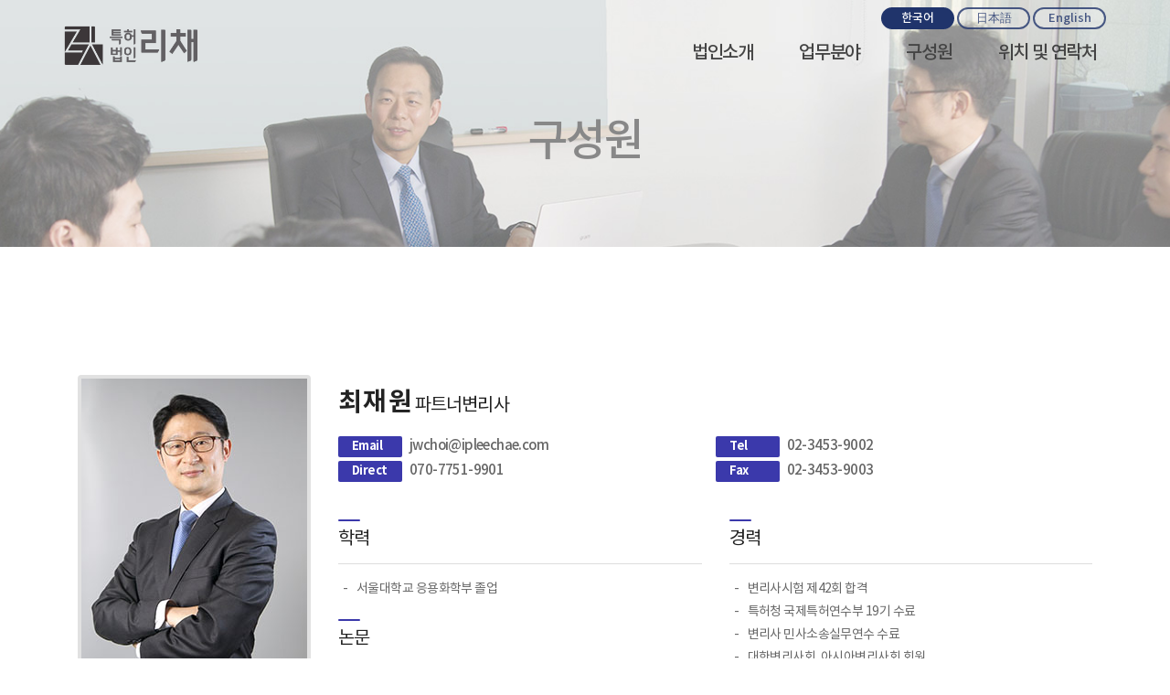

--- FILE ---
content_type: text/html; charset=utf-8
request_url: http://ipleechae.com/skin/page/member01-2.html
body_size: 36974
content:
<!DOCTYPE html>
<html lang="ko">
<head>
<meta charset="UTF-8">
<meta name="robots" content="ALL">
<meta http-equiv="Content-Type" content="text/html; charset=UTF-8">
<meta http-equiv="X-UA-Compatible" content="IE=edge">
<meta name="description" content="특허, 지적재산권, 국제특허, 라이센스, 심판, 소송, 특허분석, 기술이전, 기술사업화">
<meta name="author" content="특허법인리채">
<meta name="content-language" content="ko">
<meta name="keywords" content="법인소개, 업무분야,  구성원,  위치 및 연락처, 이메일주소">
<meta name="viewport" content="width=device-width, initial-scale=1.0, maximum-scale=1, user-scalable=no">
<meta property="og:title" content="특허법인리채"/>
<meta property="og:type" content="website"/>
<meta property="og:url" content="http://ipleechae.com/"/>
<meta property="og:description" content="특허, 지적재산권, 국제특허, 라이센스, 심판, 소송, 특허분석, 기술이전, 기술사업화"/>
<meta property="og:image" content="/skin/img/logo/logo.png"/>
<link rel="canonical" href="http://ipleechae.com/" />
<title>특허법인리채</title>
<link rel="stylesheet" href="//maxcdn.bootstrapcdn.com/bootstrap/3.3.7/css/bootstrap.min.css">
<link href="//maxcdn.bootstrapcdn.com/font-awesome/4.7.0/css/font-awesome.min.css" rel="stylesheet">
<link rel="stylesheet" href="/css/jasny-bootstrap.min.css">
<link rel="stylesheet" href="/css/flexslider.css" type="text/css">
<link type="text/css" media="all" rel="stylesheet" href="/css/jquery.tosrus.all.css" />
<link type="text/css" media="all" rel="stylesheet" href="/css/slick.css" />
<link type="text/css" media="all" rel="stylesheet" href="/css/owl.carousel.css" />
<link href="/css/bootstrap-datetimepicker.min.css" rel="stylesheet">
<link type="text/css" rel="stylesheet" href="/css/plugins/slide-in-panel/style.css" />
<script type="text/javascript" src="/js/HuskyEZCreator.js" charset="utf-8"></script>
<link rel="stylesheet" href="/css/animate.min.css">
<link rel="stylesheet" href="/css/custom.css">
<link rel="stylesheet" href="/theme/a/custom.css">
<link rel="stylesheet" href="/skin/custom.css?t=1769886585">
<!--[if lt IE 9]>
<script src="/js/html5shiv.js"></script>
<script src="/js/respond.min.js"></script>
<![endif]-->
<script src="//ajax.googleapis.com/ajax/libs/jquery/1.11.0/jquery.min.js"></script>
<script src="//ajax.googleapis.com/ajax/libs/jqueryui/1.10.4/jquery-ui.min.js"></script>
<script src="//maxcdn.bootstrapcdn.com/bootstrap/3.3.7/js/bootstrap.min.js"></script>
<script type="text/javascript" src="/js/hammer.min.js"></script>
<script type="text/javascript" language="javascript" src="/js/FlameViewportScale.js"></script>
<script type="text/javascript" src="//code.jquery.com/jquery-migrate-1.2.1.min.js"></script>
<script type="text/javascript" charset="utf-8" src="/js/owl.carousel.min.js"></script>
<script type="text/javascript" charset="utf-8" src="/js/slick.min.js"></script>
<script type="text/javascript" language="javascript" src="/js/jquery.tosrus.min.all.js"></script>
<script src="//ajax.googleapis.com/ajax/libs/webfont/1.5.0/webfont.js"></script>
<script type="text/javascript" charset="utf-8" src="/js/bootstrap-datetimepicker.min.js"></script>
<script src="/js/jasny-bootstrap.min.js"></script>
<script src="/js/summernote.min.js"></script>
<link rel="stylesheet" href="/css/summernote.css" type="text/css">
<script type="text/javascript" src="/js/all.js" charset="utf-8"></script>
<script src="/theme/a/custom.js"></script>
<script type="text/javascript">
$(document).ready(function(){
	$('.uneven').slick({
        dots: true,
        speed: 300,
        slidesToShow: 4,
        slidesToScroll: 4,
		slide : 'div'
    });
	$(".slick-track").prop("id","freewall");
	$('.slick-slide').click(function(){
		$('.slider a[data-no="'+$(this).attr('data-no')+'"]').click();
	});
});
</script>
<!--/******************************************************플렉스 슬라이더**********************************************/-->
<script type="text/javascript">
$('#myTab a').click(function (e) {
  e.preventDefault()
  $(this).tab('show')
});
</script>

<script type="text/javascript">
  (function(i,s,o,g,r,a,m){i['GoogleAnalyticsObject']=r;i[r]=i[r]||function(){
  (i[r].q=i[r].q||[]).push(arguments)},i[r].l=1*new Date();a=s.createElement(o),
  m=s.getElementsByTagName(o)[0];a.async=1;a.src=g;m.parentNode.insertBefore(a,m)
  })(window,document,'script','//www.google-analytics.com/analytics.js','ga');

  ga('create', 'UA-52839620-1', 'auto');
  ga('send', 'pageview');

</script></head>
<body class="body-layout">

<script>
	console.log('18.117.249.117')
	console.log('220.85.21.35')
</script>
<script type="text/javascript">
        document.addEventListener('DOMContentLoaded', function() {
        var csrfToken = "08fe3e16e2f93cca999eaa895192f5c0";
        var forms = document.querySelectorAll('form');
        forms.forEach(function(form) {
            var input = document.createElement('input');
            input.type = 'hidden';
            input.name = "ci_csrf_token";
            input.value = csrfToken;
            form.appendChild(input);
        });
    });
</script>
<script  language="JavaScript">
    <!--
        function  imageView(strImage)
        {
        this.document.images['mainImage'].src  =  strImage;
        }
    //-->
	$(window).resize(function(){
		$(".topmarginLay_a").css("height",$(".navbar-fixed-top").height());
	});
	$(window).ready(function(){
		$(".topmarginLay_a").css("height",$(".navbar-fixed-top").height());
	});
	$(window).load(function(){
		$(".topmarginLay_a").css("height",$(".navbar-fixed-top").height());
	});
</script>
<!-- Menu -->
<div class="navbar navbar-inverse navbar-fixed-top" role="navigation">
	<div class="menu-top">
    <div class="container">
        <button class="pu-btn lang lang-k-btn active" onclick="ClickLangBtn('kr')" alt="Korean">한국어</button>
        <button class="pu-btn lang lang-j-btn" onclick="ClickLangBtn('jp')" alt="Japanese">日本語</button>
		<button class="pu-btn lang lang-e-btn" onclick="ClickLangBtn('en')" alt="English">English</button>
    </div>
</div>	<div class="container">

	  <div class="navbar-header">
			<button type="button" class="navbar-toggle" data-toggle="collapse" data-target=".navbar-collapse">
				<span class="sr-only">Toggle navigation</span>
				<span class="icon-bar"></span>
				<span class="icon-bar"></span>
				<span class="icon-bar"></span>
			</button>
			<a class="navbar-brand" href="/"><img alt="LOGO" src="/skin/img/logo/logo.png" class="img-responsive"></a>
		</div>
		<div class="navbar-collapse collapse">
			<ul class="nav navbar-nav navbar-right">
								<li id='m-13' class='dropdown'>
<a href='#' target='_self' class='m-13 dropdown-toggle' data-toggle='dropdown'>법인소개 <b class='caret'></b></a>
<ul class='dropdown-menu m-13_sub'>
<li class='sub_link'><a href='/skin/page/about01.html' target='_self' class='m-13' >인사말</a></li>
<li class='sub_link'><a href='/skin/page/about02.html' target='_self' class='m-13' >경영이념</a></li>
<li class='sub_link'><a href='/skin/page/about03.html' target='_self' class='m-13' >업무조직</a></li>
</ul>
</li>
<li id='m-14' class='dropdown'>
<a href='#' target='_self' class='m-14 dropdown-toggle' data-toggle='dropdown'>업무분야 <b class='caret'></b></a>
<ul class='dropdown-menu m-14_sub'>
<li class='sub_link'><a href='/skin/page/business01.html' target='_self' class='m-14' >국내외 지식재산권 출원 및 등록</a></li>
<li class='sub_link'><a href='/skin/page/business02.html' target='_self' class='m-14' >지식재산권 조사 및 분석</a></li>
<li class='sub_link'><a href='/skin/page/business03.html' target='_self' class='m-14' >지식재산권 기반 컨설팅</a></li>
<li class='sub_link'><a href='/skin/page/business04.html' target='_self' class='m-14' >기술이전 및 사업화 지원</a></li>
<li class='sub_link'><a href='/skin/page/business05.html' target='_self' class='m-14' >지식재산권 행사/분쟁 대응</a></li>
</ul>
</li>
<li id='m-15'><a href='/skin/page/member01.html' target='_self' class='m-15' >구성원</a></li>
<li id='m-16'><a href='/skin/page/location01.html' target='_self' class='m-16' >위치 및 연락처</a></li>
				<li class="divider-vertical"></li>
											</ul>
		</div>
	</div>
	</div>
<br><!-- Menu End -->
<div class="topmarginLay_a"></div>
<div class="container sub-layout">

<!-- Body -->
<meta name="keywords" content=""><div class="subpage" id="member01-2">
    <div class="pageheader">
        <div class="container">
            <h2>구성원</h2>
            <ol class="breadcrumb">
                <li><i class="fa fa-home"></i></li>
                <li>구성원</li>
                <li class="active">대표/파트너변리사</li>
            </ol>
        </div>
    </div>
    <div class="subpage-content">
        <div class="container">
            <div class="row">
                <div class="col-md-12 title">
                    <h3>대표/파트너변리사</h3>
                </div>
                <section class="col-md-12 se1">
					<div class="profile row">
						<div class="col-sm-3 major-info">
							<img src="/skin/img/sub/profile2.jpg" alt="" class="img-responsive center-block">
						</div>
						<div class="col-sm-9 sub-info">
							<p class="name">
								최재원 <small>파트너변리사</small>
							</p>
							<ul class="info-li">
								<li><strong class="numbering">Email</strong>jwchoi@ipleechae.com</li>
								<li><strong class="numbering">Tel</strong>02-3453-9002</li>
								<li><strong class="numbering">Direct</strong>070-7751-9901</li>
								<li><strong class="numbering">Fax</strong>02-3453-9003</li>
							</ul>
							<div class="row">
								<div class="col-sm-6">
									<h5>학력</h5>
									<ul class="li-dash">
										<li>서울대학교 응용화학부 졸업</li>
									</ul>
									<h5>논문</h5>
									<ul class="li-dash">
										<li>화학발명과 진보성</li>
									</ul>
								</div>
								<div class="col-sm-6">
									<h5>경력</h5>
									<ul class="li-dash">
										<li>변리사시험 제42회 합격</li>
										<li>특허청 국제특허연수부 19기 수료</li>
										<li>변리사 민사소송실무연수 수료</li>
										<li>대한변리사회, 아시아변리사회 회원</li>
										<li>前) 두호특허법인 파트너변리사</li>
										<li>前) 특허법인원전, 특허법인필앤온지 소속 변리사</li>
									</ul>
								</div>
							</div>
						</div>
					</div>
				</section>
            </div>
        </div>
    </div>
</div></div><!-- Modal -->
<div class="modal" id="img_sum_modal" tabindex="-1" aria-hidden="true" style="display: none;">

                <input type="hidden" class="now_img" value="1">
        <div id="" class="modal-content_img_view" style="width:100%;background-color:#000000;margin:0">
            <center>
                <input type="hidden" class="img_bbs_no">
            <!--<div class="row" style="height:120px;">
                <div class="col-xs-1"><button class="pre_page" style="top:50px"><</button></div>
                <div class="col-xs-10"><div class="images_sum"></div></div>
                <div class="col-xs-1"><button class="next_page" style="top:50px">></button>
                <input type="hidden" class="now_page" value="1"></div>
            </div>--> 
                <!-- Slide Image -->
                <table class="images_sum_main_table" style="background-color:#FFFFFF;text-align: center">
                    <tr>
                        <td>
                            <img class="images_sum_main" src="" style="margin:4px 10px" alt="main images">
                            <br>
                            <table width="100%"><tr><td width="50%"></td><td><a class="pre_img" href="#" style="color:#000000;"><span class="glyphicon glyphicon-chevron-left"></span></a></td>
			    <td><a class="" href="#" data-dismiss="modal" style="color:#000000;"><span class="glyphicon glyphicon-remove-sign btn-lg"></span></a></td>
			    <td><a class="next_img" href="#"><span class="glyphicon glyphicon-chevron-right" style="color:#000000;"></span></a></td><td width="50%"></td></tr></table>
                        </td>
                    </tr>
                </table>
            </center>


                <a class="carousel-control left pre_img" href="#"><span class="glyphicon glyphicon-chevron-left"></span></a>
                <a class="carousel-control right next_img" href="#"><span class="glyphicon glyphicon-chevron-right"></span></a>

               
            <!--<img src="$img_path" class="img-responsive images_sum_main" style="max-height:700px;">-->
    </div>
</div>
<!-- Modal -->
<script type="text/javascript">
    $(".dh-front-gallery .col-md-3 a.thumbnail").height($(".dh-front-gallery .col-md-3 a.thumbnail").width()*0.7);
    $(".pull-center.dh-popup").css("left",($(window).width()-$(".pull-center.dh-popup").width())/2);
    $(window).resize(function(){
    $(".dh-front-gallery .col-md-3 a.thumbnail").height($(".dh-front-gallery .col-md-3 a.thumbnail").width()*0.7);
	$(".pull-center.dh-popup").css("left",($(window).width()-$(".pull-center.dh-popup").width())/2);
    });
    
    $(".intro-widgetbox .col-xs-3 a.thumbnail").height($(".intro-widgetbox .col-xs-3 a.thumbnail").width()*0.7);
    $(".pull-center.dh-popup").css("left",($(window).width()-$(".pull-center.dh-popup").width())/2);
    $(window).resize(function(){
    $(".intro-widgetbox .col-xs-3 a.thumbnail").height($(".intro-widgetbox .col-xs-3 a.thumbnail").width()*0.7);
	$(".pull-center.dh-popup").css("left",($(window).width()-$(".pull-center.dh-popup").width())/2);
    });

	function sendFile(file,editor,welEditable) {
	    data = new FormData();
	    data.append("file", file);
	    $.ajax({
		data: data,
		type: "POST",
		url: "/saveimage.php",
		cache: false,
		contentType: false,
		processData: false,
		success: function(url) {
			editor.insertImage(welEditable, url);
		}
	    });
	}

    $.ajax({
		type: "get",
		url: "/imggallery.php",
		data: "img_bbs_no=4&page_no="+$(".now_page").val(),
		success: function(msg){
				$(".images_sum").html(msg);
		}
	});
    $(".pre_page").click(function(){
        if($(".now_page").val()!=1){
            var im_page_no = $(".now_page").val();
            im_page_no--;
            $(".now_page").val(im_page_no);
            $.ajax({
                type: "get",
                url: "/imggallery.php",
                data: "img_bbs_no=4&page_no="+$(".now_page").val(),
                success: function(msg){
                        $(".images_sum").html(msg);
                }
            });
        }
    });
    $(".next_page").click(function(){
        var im_page_no = $(".now_page").val();
        im_page_no++;
        $(".now_page").val(im_page_no);
        $.ajax({
            type: "get",
            url: "/imggallery.php",
            data: "img_bbs_no=4&page_no="+$(".now_page").val(),
            success: function(msg){
                    $(".images_sum").html(msg);
            }
        });
    });
    
    
    
    $(".pre_img").click(function(){
        var im_page_no = $(".now_img").val();
        im_page_no--;
        $(".now_page").val(im_page_no);
        $.ajax({
            type: "get",
            url: "/imggallery.php",
            data: "img_bbs_no="+$(".img_bbs_no").val()+"&mode=pre&img_no="+$(".now_img").val()+"&page_no="+$(".now_page").val(),
            success: function(msg){
                
                $(".pre_img").css("display","none");
                $(".next_img").css("display","none");
                var msg_arr = msg.split("as12gf");
                $(".images_sum_main").attr("src",msg_arr[1]);
                $(".now_img").val(msg_arr[0]);
                $(".images_sum_main").css("height","");
                $(".images_sum_main").css("width","");
                if($(".images_sum_main").height()*$(window).width()>=$(".images_sum_main").width()*$(window).height()){
                    $(".images_sum_main").css("height",$(window).height()-20);
                }else{
                    $(".images_sum_main").css("width",$(window).width()-60);
                }
                $(".images_sum_main_table").css("margin-top",($(".modal-content_img_view").height()-$(".images_sum_main").height()-40)/2+"px");
                $(".pre_img").css("display","block");
                $(".next_img").css("display","block");

            }
        });
    });
    $(".next_img").click(function(){
        var im_page_no = $(".now_img").val();
        im_page_no++;
        $(".now_page").val(im_page_no);
        $.ajax({
            type: "get",
            url: "/imggallery.php",
            data: "img_bbs_no="+$(".img_bbs_no").val()+"&mode=next&img_no="+$(".now_img").val()+"&page_no="+$(".now_page").val(),
            success: function(msg){
                $(".pre_img").css("display","none");
                $(".next_img").css("display","none");
                var msg_arr = msg.split("as12gf");
                $(".images_sum_main").attr("src",msg_arr[1]);
                $(".now_img").val(msg_arr[0]);
                $(".images_sum_main").css("height","");
                $(".images_sum_main").css("width","");
                if($(".images_sum_main").height()*$(window).width()>=$(".images_sum_main").width()*$(window).height()){
                    $(".images_sum_main").css("height",$(window).height()-20);
                }else{
                    $(".images_sum_main").css("width",$(window).width()-60);
                }
                $(".images_sum_main_table").css("margin-top",($(".modal-content_img_view").height()-$(".images_sum_main").height()-40)/2+"px");
                $(".pre_img").css("display","block");
                $(".next_img").css("display","block");
            }
        });
    });

    
    
    
    function ch_main_img(img_bbs_no,data_no,src){
        $(".images_sum_main").css("max-height",$(window).height()-50);
        $(".modal-content_img_view").css("height",$(window).height());
        $(".pre_img").css("display","none");
        $(".next_img").css("display","none");
        if(data_no==$(".first_img").val()){
            $(".pre_img").css("display","none");
        }
        $(".img_bbs_no").val(img_bbs_no);
        $(".now_img").val(data_no);
        $(".images_sum_main").attr("src",src);
        $("#img_sum_modal").show();
        $(".images_sum_main").css("height","");
        $(".images_sum_main").css("width","");
        if($(".images_sum_main").height()*$(window).width()>=$(".images_sum_main").width()*$(window).height()){
            $(".images_sum_main").css("height",$(window).height()-20);
        }else{
            $(".images_sum_main").css("width",$(window).width()-60);
        }
        $(".images_sum_main_table").css("margin-top",($(".modal-content_img_view").height()-$(".images_sum_main").height()-40)/2+"px");
        $(".pre_img").css("display","block");
        $(".next_img").css("display","block");
    }

    
    $(window).resize(function(){
        $(".images_sum_main").css("height","");
        $(".images_sum_main").css("width","");
        if($(".images_sum_main").height()*$(window).width()>=$(".images_sum_main").width()*$(window).height()){
            $(".images_sum_main").css("height",$(window).height()-20);
        }else{
            $(".images_sum_main").css("width",$(window).width()-40);
        }
        $(".images_sum_main_table").css("margin-top",($(".modal-content_img_view").height()-$(".images_sum_main").height()-40)/2+"px");
        $(".images_sum_main").css("max-height",$(window).height()-60);
        $(".modal-content_img_view").css("height",$(window).height());
    });

</script>


<script type="text/javascript" language="javascript">

	$(window).load(function(){
		setTimeout(function(){
			$(".uneven div div div").height($(".uneven div div div").width()*0.7);
			$(".slick-list.draggable").height($(".uneven div div div").height+2);
			$(".slick-track").height($(".uneven div div div").width()*0.7);
		},300);
    });

    $(window).resize(function(){
		$(".uneven div div div").height($(".uneven div div div").width()*0.7);
		$(".slick-list.draggable").height($(".uneven div div div").height+2);
		$(".slick-track").height($(".uneven div div div").width()*0.7);
    });


//jQuery(function( $ ) {
	$(document).ready(function(){
    $('#freewall a').tosrus({
		caption    : {
			add        : true
		},
		slides    : {
			load        : 'near-visible'
		},
		wrapper    : {
		   classes    : "img-border"
		},
		infinite : true,
	});
    
});
</script></div>
<div class="container footer-social-layout">
	<div class="row">
    <div class="col-lg-12 text-center warning socialArea">
                                <!--<a href="#" target="_blank"><button class="btn btn-link"><img src="/img/kakaotalk.jpg" height="30px" alt="kakaotalk" title="kakaotalk"></button></a>-->
        								    </div>
</div>
		</div>
</div>
</div>


</div></div></div>
<!-- Body End -->
<!-- Footer -->
<div class="footer_copy">
    <div class="col-lg-12 text-center">
    <div class="container">
	<div class="row text-left">
		<div class="col-sm-2">
			<img src="/skin/img/logo/logo.png" alt="" class="img-responsive foot-logo">
		</div>
		<div class="col-sm-10">
			<ul>
				<li><strong>특허법인리채</strong></li>
				<li>서울시 강남구 테헤란로26길 12, 3층(제일비전타워)</li>
				<li>Tel. 02-3453-9002</li>
				<li>Fax. 02-3453-9003</li>
				<li>Email. info@ipleechae.com</li>
			</ul>
			<p class="copy">Copyright &copy; LEECHAE Intellectual Property. All rights Reserved.</p>
		</div>
	</div>
</div><br><link rel="stylesheet" href="https://use.fontawesome.com/releases/v5.7.2/css/all.css">
<link rel="stylesheet" href="https://use.fontawesome.com/releases/v5.7.2/css/v4-shims.css">
<script charset="UTF-8" class="daum_roughmap_loader_script" src="https://ssl.daumcdn.net/dmaps/map_js_init/roughmapLoader.js"></script>
<script charset="UTF-8">
	new daum.roughmap.Lander({
		"timestamp" : "1552638969860",
		"key" : "smu5",
		"mapWidth" : "555",
		"mapHeight" : "450"
	}).render();
</script>
<script type="text/javascript" description="MAILPLUG Multi-Language Script">
	var currLang = sessionStorage.getItem('currLang');
	var currLink = document.location.href;
	var isCurrMain = 0;
	var linkArr = new Array();
	linkArr = currLink.split('/');
	if (!linkArr[3]) isCurrMain = 1;
	
	$(document).ready(function() {
		// 접속 시 기본 언어를 선택합니다.
		// 한국어: kr / 영어: en / 중국어: cn / 일본어: jp
		// 그 외에는 ISO 표준국가코드 2자리를 기준으로 지정합니다.
		// 참조: http://www.iegate.net/country_code.php
		if (!currLang) { sessionStorage.setItem('currLang', 'kr'); currLang = 'kr'; }
		
		ChangeLang_All();
		if (isCurrMain) ChangeLang_main(); // 메인일 경우 메인 영역
		
	});

	// 언어 변경 버튼 클릭 시
	function ClickLangBtn(ClickLang) {
		sessionStorage.setItem('currLang', ClickLang); currLang = ClickLang;
		var CurrentFileName = document.URL.substring(document.URL.lastIndexOf("/") + 1, document.URL.lastIndexOf("/") + 30);
		var SliceName = CurrentFileName.substring(0, CurrentFileName.length - 8);
// 		if (currLink.indexOf('/skin/page') != -1) $(location).attr('href', '/skin/page/' + SliceName + '_' + currLang + '.html');
		
		var SliceEnName = CurrentFileName.substring(0,CurrentFileName.length - 8);
		var SliceName = CurrentFileName.substring(0, CurrentFileName.indexOf('.html'));
		var lastWord = SliceEnName.slice(- 1);
		var lastKrWord = SliceName.slice(- 1);
		lastWord = Number(lastWord);		
		if (currLink.indexOf('/skin/page') != -1) {
			if (currLang == "kr") {
				if(isNaN(lastKrWord)){
					$(location).attr('href', '/skin/page/' + SliceEnName + '.html');
				}else{
					$(location).attr('href', '/skin/page/' + SliceName + '.html');
				}
			} else if (currLang =="en") {
				if(isNaN(lastKrWord) ){
					$(location).attr('href', '/skin/page/' + SliceEnName + '_en.html');
				}else{
					$(location).attr('href', '/skin/page/' + SliceName + '_en.html');					
				}
			}else if(currLang =='jp'){
				if(isNaN(lastKrWord)){
					$(location).attr('href', '/skin/page/' + SliceEnName + '_jp.html');
				}else{
					$(location).attr('href', '/skin/page/' + SliceName + '_jp.html');					
				}
			}
		}
		
		ChangeLang_All();
		if (isCurrMain) ChangeLang_main(); // 메인일 경우 메인 영역
	}
	
	function ChangeLang_All(){
		ChangeLang_menu(); // 상단 메뉴
		ChangeLang_footer(); // 하단 푸터
		
		//현재 언어의 버튼에 active 클래스 추가
		if (currLang == "kr") {				
			$('.lang').removeClass('active').removeAttr('disabled');
			$('.lang-k-btn').addClass('active').attr('disabled','disabled');
		} else if (currLang =="jp") {				
			$('.lang').removeClass('active').removeAttr('disabled');
			$('.lang-j-btn').addClass('active').attr('disabled','disabled');
		}
		else if (currLang =="en") {				
			$('.lang').removeClass('active').removeAttr('disabled');
			$('.lang-e-btn').addClass('active').attr('disabled','disabled');
		}
	}
	/*******************  페이지 전환 시 설정 끝*********************/
	
	/*******************상단 네비게이션 바 루트 변경 전 기본설정 시작*********************/
	
	// 메뉴 변경 카테고리 = 다국어 메뉴명 삽입
	var mainJpName = ['法人紹介','業務分野','構成員','アクセス'];
	var subJpName = ['ご挨拶','経営理念','業務組織','国内外の知的財産権の出願および登録','知的財産権の調査および分析','知的財産権によるコンサルティング','技術移転および事業化支援','知的財産権の行使/紛争の対応','代表/パートナー','弁理士'];
	var mainEnName = ['About us','Practice areas','Professionals','Location and Contact Info'];
	var subEnName = ['Introduction','Our service philosophy','Organization','IP Prosecution, Registration and Management','IP Investigation and analysis','IP Consulting','Technology Transfer and Licensing','IP Trials and Litigation','Managing/Partner','Associates'];
 	// 메인메뉴명, 링크 추출
	var mainName = [];
	var mainPath = [];
	
	$($(".divider-vertical").prevAll('li').get().reverse()).each(function() {
		mainName.push( $(this).find('a').html() );
		mainPath.push( $(this).find('a').attr('href') );
	});
	
	// 서브메뉴명, 링크 추출, 다국어 서브메뉴명 삽입
	var subName = [];
	var subPath = [];
	
	$($(".divider-vertical").prevAll('li').children('.dropdown-menu').find('a').get()).each(function() { 
		subName.push( $(this).html() );
		subPath.push( $(this).attr('href') );
	}); 
	
	/*******************상단 네비게이션 바 루트 변경 전 기본설정  끝 *********************/
	
	/*******************상단 네비게이션 바 변경 시작 *********************/
	// 상단 메뉴
	function ChangeLang_menu() {
        // 한국어 변환 시
        if (currLang == 'kr') {
            for (var i=0; i<mainName.length; i++) {
                $($(".divider-vertical").prevAll('li').children('a').get().reverse()).eq(i).html(mainName[i]).attr('href', mainPath[i]);	
            }
            for (var i=0; i<subName.length; i++) {
				$('.sub_link > a').eq(i).html(subName[i]);
                $('.sub_link > a').eq(i).attr('href', subPath[i]);
            }
			var isLogin = $('.nav > .divider-vertical+li > ul').hasClass('dropdown-menu');
			if (!isLogin) {
				$('.nav > .divider-vertical+li > a').text('로그인');
				$('.nav > .divider-vertical+li+li > a').text('회원가입');
			} else {
				$('.nav > .divider-vertical+li > .dropdown-menu > li:nth-child(1) > a').text('내 계정');
				$('.nav > .divider-vertical+li > .dropdown-menu > li:nth-child(2) > a').text('로그아웃');
			}
			$('.navbar-inverse .navbar-nav').css('visibility', 'visible');
        }

        // 일본어 변환 시
        else if (currLang == 'jp') {
			var mainJpPath = [];
			var subJpPath = [];
            for (var i=0; i<mainName.length; i++) {
                if (mainPath[i].indexOf("#") != 0 && mainPath[i].indexOf('/skin') == 0) {
                    mainJpPath[i] = mainPath[i].substring(0, mainPath[i].indexOf('.html')) + "_jp.html";
                } else if (mainPath[i].indexOf("/bbs/") == 0 || mainPath[i].indexOf("/mod/") == 0 ) {
                    mainJpPath[i] = mainPath[i]
                }
                $($(".divider-vertical").prevAll('li').children('a').get().reverse()).eq(i).html(mainJpName[i]).attr('href', mainJpPath[i]);	
            }
            for (var i=0; i<subName.length; i++) {
                if (subPath[i].indexOf("#") != 0 && subPath[i].indexOf('/skin') == 0) {
                    subJpPath[i] = subPath[i].substring(0, subPath[i].indexOf('.html')) + "_jp.html";
                } else if (subPath[i].indexOf("/bbs/") == 0 || subPath[i].indexOf("/mod/") == 0 ) {
                    subJpPath[i] = subPath[i]
                }
                $('.sub_link > a').eq(i).text(subJpName[i]);
                $('.sub_link > a').eq(i).attr('href', subJpPath[i]);
            }
			var isLogin = $('.nav > .divider-vertical+li > ul').hasClass('dropdown-menu');
			if(!isLogin) {
				$('.nav > .divider-vertical+li > a').text('ログイン');
				$('.nav > .divider-vertical+li+li > a').text('会員登録');
			} else {
				$('.nav > .divider-vertical+li > .dropdown-menu > li:nth-child(1) > a').text('マイページ');
				$('.nav > .divider-vertical+li > .dropdown-menu > li:nth-child(2) > a').text('ログアウト');
			}
			$('.navbar-inverse .navbar-nav').css('visibility', 'visible');
        } 

        // 영어 변환 시
        else if (currLang == 'en') {
			var mainEnPath = [];
			var subEnPath = [];
            for (var i=0; i<mainName.length; i++) {
                if (mainPath[i].indexOf("#") != 0 && mainPath[i].indexOf('/skin') == 0) {
                    mainEnPath[i] = mainPath[i].substring(0, mainPath[i].indexOf('.html')) + "_en.html";
                } else if (mainPath[i].indexOf("/bbs") == 0 || mainPath[i].indexOf("/mod") == 0 ) {
                    mainEnPath[i] = mainPath[i]
                }
                $($(".divider-vertical").prevAll('li').children('a').get().reverse()).eq(i).html(mainEnName[i]).attr('href', mainEnPath[i]);	
            }
            for (var i=0; i<subName.length; i++) {
                if (subPath[i].indexOf("#") != 0 && subPath[i].indexOf('/skin') == 0) {
                    subEnPath[i] = subPath[i].substring(0, subPath[i].indexOf('.html')) + "_en.html";
                } else if (subPath[i].indexOf("/bbs/") == 0 || subPath[i].indexOf("/mod/") == 0 ) {
                    subEnPath[i] = subPath[i]
                }
				$('.sub_link > a').eq(i).text(subEnName[i]);
                $('.sub_link > a').eq(i).attr('href', subEnPath[i]);
            }
			
			var isLogin = $('.nav > .divider-vertical+li > ul').hasClass('dropdown-menu');
			if (!isLogin) {
				$('.nav > .divider-vertical+li > a').text('Login');
				$('.nav > .divider-vertical+li+li > a').text('Join');
			} else {
				$('.nav > .divider-vertical+li > .dropdown-menu > li:nth-child(1) > a').text('Account');
				$('.nav > .divider-vertical+li > .dropdown-menu > li:nth-child(2) > a').text('Logout');
			}
			$('.navbar-inverse .navbar-nav').css('visibility', 'visible');
        }
    }

	/*******************상단 네비게이션 바 변경 끝 *********************/
	
	/*******************메인 html 변경 시작 *********************/
	// 메인 영역
	function ChangeLang_main() {
		if (currLang == 'kr') {
			//Korean
            $('.main-product .row > div:nth-child(1) a').attr('href','/skin/page/about01.html');
            $('.main-product .row > div:nth-child(2) a').attr('href','/skin/page/business01.html');
            $('.main-product .row > div:nth-child(3) a').attr('href','/skin/page/member01.html');
            $('.main-product .row > div:nth-child(4) a').attr('href','/skin/page/location01.html');
            $('.main-product .row > div:nth-child(1) h4').html('<span class="numbering">01</span>법인소개<i class="fa fa-arrow-right"></i>');
            $('.main-product .row > div:nth-child(2) h4').html('<span class="numbering">02</span>업무분야<i class="fa fa-arrow-right"></i>');
            $('.main-product .row > div:nth-child(3) h4').html('<span class="numbering">03</span>구성원<i class="fa fa-arrow-right"></i>');
            $('.main-product .row > div:nth-child(4) h4').html('<span class="numbering">04</span>위치 및 연락처<i class="fa fa-arrow-right"></i>');
		} else if (currLang == 'jp') {
			//Japanese
            $('.main-product .row > div:nth-child(1) a').attr('href','/skin/page/about01_jp.html');
            $('.main-product .row > div:nth-child(2) a').attr('href','/skin/page/business01_jp.html');
            $('.main-product .row > div:nth-child(3) a').attr('href','/skin/page/member01_jp.html');
            $('.main-product .row > div:nth-child(4) a').attr('href','/skin/page/location01_jp.html');
            $('.main-product .row > div:nth-child(1) h4').html('<span class="numbering">01</span>法人紹介<i class="fa fa-arrow-right"></i>');
            $('.main-product .row > div:nth-child(2) h4').html('<span class="numbering">02</span>業務分野<i class="fa fa-arrow-right"></i>');
            $('.main-product .row > div:nth-child(3) h4').html('<span class="numbering">03</span>構成員<i class="fa fa-arrow-right"></i>');
            $('.main-product .row > div:nth-child(4) h4').html('<span class="numbering">04</span>アクセス<i class="fa fa-arrow-right"></i>');
		}else if (currLang == 'en') {
			//Japanese
            $('.main-product .row > div:nth-child(1) a').attr('href','/skin/page/about01_en.html');
            $('.main-product .row > div:nth-child(2) a').attr('href','/skin/page/business01_en.html');
            $('.main-product .row > div:nth-child(3) a').attr('href','/skin/page/member01_en.html');
            $('.main-product .row > div:nth-child(4) a').attr('href','/skin/page/location01_en.html');
            $('.main-product .row > div:nth-child(1) h4').html('<span class="numbering">01</span>About us<i class="fa fa-arrow-right"></i>');
            $('.main-product .row > div:nth-child(2) h4').html('<span class="numbering">02</span>Practice areas<i class="fa fa-arrow-right"></i>');
            $('.main-product .row > div:nth-child(3) h4').html('<span class="numbering">03</span>Professionals<i class="fa fa-arrow-right"></i>');
            $('.main-product .row > div:nth-child(4) h4').html('<span class="numbering">04</span>Location and Contact Info<i class="fa fa-arrow-right"></i>');
		}
		// 새로운 언어 필요 시 else if문을 추가하여 사용
	}

	// 하단 푸터
	function ChangeLang_footer() {
		if (currLang == 'kr') {
			//Korean
            $('.footer_copy ul').html('\
            <ul>\
				<li><strong>특허법인리채</strong></li>\
				<li>서울시 강남구 테헤란로26길 12, 3층(제일비전타워)</li>\
				<li>Tel. 02-3453-9002</li>\
				<li>Fax. 02-3453-9003</li>\
<li>Email. info@ipleechae.com</li>\
			</ul>');
			$('.navbar-brand img, .foot-logo').attr('src','/skin/img/logo/logo.png');
		} else if (currLang == 'jp') {
			//Japanese
            $('.footer_copy ul').html('\
            <ul>\
				<li><strong>特許法人リーチェ</strong></li>\
				<li>ソウル特別市江南区テヘラン路26道12、3階（チェイルビジョンタワー）</li>\
				<li>Tel. 82-2-3453-9002</li>\
				<li>Fax. 82-2-3453-9003</li>\
<li>Email. idept@ipleechae.com</li>\
			</ul>');
			$('.navbar-brand img, .foot-logo').attr('src','/skin/img/logo/logo_en.png');
		}
		 else if (currLang == 'en') {
			//Japanese
            $('.footer_copy ul').html('\
            <ul>\
				<li><strong>LEECHAE Intellectual Property</strong></li>\
				<div class="clearfix"></div>\
				<li>3rd floor (Cheil Vision Tower), 12, Teheran-ro 26-gil, Gangnam-gu, Seoul, Republic of Korea</li>\
				<li>Tel. 82-2-3453-9002</li>\
				<li>Fax. 82-2-3453-9003</li>\
<li>Email. idept@ipleechae.com</li>\
			</ul>');
			 $('.navbar-brand img, .foot-logo').attr('src','/skin/img/logo/logo_en.png');
		}
		// 새로운 언어 필요 시 else if문을 추가하여 사용
	}
	
	/*******************메인 html 변경 끝 *********************/
</script>    </div>
</div>
</body>
</html>

--- FILE ---
content_type: text/css
request_url: http://ipleechae.com/skin/custom.css?t=1769886585
body_size: 27664
content:
@charset "utf-8";
@import url("/skin/notokr/notokr.css");

html {
    overflow-x: hidden;
    overflow-y: scroll;
}
.body-layout {
    background-color: #fff;
}

/* 폰트 설정 */
.body-layout,
h1,
h2,
h3,
h4,
h5,
h6,
input,
textarea,
button {
    font-family: "notokr", "Hiragino Kaku Gothic Pro", "ヒラギノ角ゴ Pro W3", Osaka, Meiryo, "メイリオ", "MS PGothic", "ＭＳ Ｐゴシック", sans-serif;
}
/* h1, h2, h3, h4, h5, h6, p { margin: 0px; } */
ol,
ul,
li {
    list-style: none;
    list-style-position: inside;
}
.navbar .caret,
.navbar .divider-vertical,
.navbar ~ br,
.footer-social-layout,
.footer_copy .text-center > br,
.topmarginLay_a {
    display: none;
}
.navbar-inverse {
    position: absolute;
    top: 0;
    background: none;
    border: none;
    margin: 0;
}
.navbar-inverse .navbar-brand {
    margin: 28px 0 8px !important;
    padding: 0;
}
.navbar-inverse .navbar-brand img {
    margin: 0;
    height: 44px;
}
@media screen and (min-width: 768px) {
    .navbar-inverse .navbar-nav > li > a {
        padding: 48px 25px 24px;
        font-size: 20px;
        font-weight: 500;
        color: #444;
        -webkit-text-shadow: 0 0 0 rgba(0, 0, 0, 0);
        text-shadow: 0 0 0 rgba(0, 0, 0, 0);
        letter-spacing: -0.06em;
        line-height: 1;
    }
    .navbar-inverse .navbar-nav > li > a:hover,
    .navbar-inverse .navbar-nav > li > a:focus,
    .navbar-inverse .navbar-nav > li:hover > a,
    .navbar-inverse .navbar-nav > li:focus > a,
    .navbar-inverse .navbar-nav > .open > a,
    .navbar-inverse .navbar-nav > .open > a:hover,
    .navbar-inverse .navbar-nav > .open > a:focus,
    .navbar-inverse .navbar-nav > .active > a,
    .navbar-inverse .navbar-nav > .active > a:hover,
    .navbar-inverse .navbar-nav > .active > a:focus {
        -webkit-box-shadow: none;
        box-shadow: none;
        background-color: transparent;
        color: #222;
        text-shadow: 0 0 5px rgba(255, 255, 255, 0.5);
    }
}
@media screen and (min-width: 768px) {
    .navbar-nav > li > .dropdown-menu {
        left: 0;
        right: auto;
        animation-fill-mode: both;
        animation-duration: 0.5s;
        animation-name: fadeInRight;
        -webkit-border-radius: 4px;
        border-radius: 4px;
        border: 1px solid #d1d1d1;
        background: #fff;
        margin: 0;
        padding: 24px;
        min-width: 200px;
    }
}
.dropdown-menu > li > a {
    color: #444;
    font-weight: 500;
    letter-spacing: -0.04em;
    line-height: 1;
    padding: 14px 0;
}
.dropdown-menu > li > a:hover,
.dropdown-menu > li > a:focus {
    background-color: transparent;
    color: #3b39ab;
    text-decoration: underline;
}

/* login */
.login-layout,
.id-find-layout,
.pw-find-layout {
    background: #f5f5f5;
    padding: 100px 15px;
}
.login-layout .panel,
.id-find-layout .panel,
.pw-find-layout .panel {
    box-shadow: none;
    max-width: 500px;
    padding: 80px 40px 80px;
    margin: 0 auto;
    border: 1px solid #ddd;
    border-radius: 0px;
}
.login-layout .panel hr,
.id-find-layout .panel hr,
.pw-find-layout .panel hr {
    display: none;
}
.login-layout .panel .panel-body,
.id-find-layout .panel .panel-body,
.pw-find-layout .panel .panel-body {
    padding: 0;
}
.login-layout .panel-body > div.col-sm-12,
.id-find-layout .panel-body > div.col-sm-12,
.pw-find-layout .panel-body > div.col-sm-12 {
    float: none;
}
.login-layout .panel-body > div.col-sm-12 h2,
.id-find-layout .panel-body > div.col-sm-12 h2,
.pw-find-layout .panel-body > div.col-sm-12 h2 {
    text-align: center;
    margin: 0 0 15px;
    line-height: 1;
    color: #222;
    font-size: 32px;
}
.inner-box-msg {
    width: 100%;
    text-align: center;
    float: none;
    margin-bottom: 30px;
    padding: 0;
}
.inner-box-msg p {
    font-size: 14px;
    letter-spacing: -0.03em;
    color: #555;
    margin: 0;
}
.inner-box-form {
    width: 100%;
    float: none;
    margin: 0 auto;
    overflow: hidden;
    padding: 0;
}
.login-layout label,
.id-find-layout label,
.pw-find-layout label {
    font-size: 16px;
    letter-spacing: -0.03em;
    color: #222;
    font-weight: 500;
    margin: 0 0 10px;
    line-height: 1;
}
.login-layout .form-control,
.id-find-layout .form-control,
.pw-find-layout .form-control {
    box-shadow: none;
    border-radius: 0px;
    border: 1px solid #ddd;
    height: 40px;
    color: #555;
    font-size: 15px;
    letter-spacing: -0.03em;
}
.login-layout .form-control:focus,
.id-find-layout .form-control:focus,
.pw-find-layout .form-control:focus {
    border-color: #aaa;
}
.login-layout .btn-warning,
.id-find-layout .btn-warning,
.pw-find-layout .btn-warning {
    float: none;
    width: 100%;
    height: 50px;
    background: #117b4e;
    border-radius: 0px;
    border: none;
    font-size: 15px;
    letter-spacing: -0.03em;
    box-shadow: none;
    margin-top: 15px;
    transition: all ease 0.3s;
}
.login-layout .btn-warning:hover,
.id-find-layout .btn-warning:hover,
.pw-find-layout .btn-warning:hover {
    background: #11ab69;
}
.login-layout form > div > p,
.id-find-layout form > div > p,
.pw-find-layout form > div > p {
    width: 50%;
    margin: 0;
    float: left;
    text-align: center;
    line-height: 1;
}
.login-layout form > div > p + p,
.id-find-layout form > div > p + p,
.pw-find-layout form > div > p + p {
    border-left: 1px solid #ccc;
}
.login-layout form > div > p > a,
.id-find-layout form > div > p > a,
.pw-find-layout form > div > p > a {
    font-size: 14px;
    color: #555;
    letter-spacing: -0.03em;
    display: block;
    padding: 2px 0;
}

@media (max-width: 768px) {
    .login-layout,
    .id-find-layout,
    .pw-find-layout {
        padding: 20px 15px;
    }
    .login-layout .panel,
    .id-find-layout .panel,
    .id-find-layout .panel {
        padding: 40px;
    }
    .login-layout .panel-body > div.col-sm-12 h2,
    .id-find-layout .panel-body > div.col-sm-12 h2,
    .pw-find-layout .panel-body > div.col-sm-12 h2 {
        font-size: 24px;
    }
    .inner-box-msg p {
        font-size: 12px;
    }
    .login-layout label,
    .id-find-layout label,
    .pw-find-layout label {
        font-size: 14px;
    }
    .login-layout .form-control,
    .id-find-layout .form-control,
    .pw-find-layout .form-control {
        font-size: 13px;
        height: 36px;
    }
    .login-layout form > div > p > a,
    .id-find-layout form > div > p > a,
    .pw-find-layout form > div > p > a {
        font-size: 12px;
    }
    .login-layout .btn-warning,
    .id-find-layout .btn-warning,
    .pw-find-layout .btn-warning {
        height: 45px;
        font-size: 14px;
        margin-top: 10px;
    }
}
/* personal setting 0.60v */
/* layout */
.mt-0 {
    margin-top: 0px !important;
}
.mt-20 {
    margin-top: 20px !important;
}
.mt-30 {
    margin-top: 30px !important;
}
.mt-40 {
    margin-top: 40px !important;
}
.mt-60 {
    margin-top: 60px !important;
}
.mb-0 {
    margin-bottom: 0px !important;
}
.mb-20 {
    margin-bottom: 20px !important;
}
.mb-30 {
    margin-bottom: 30px !important;
}
.mb-40 {
    margin-bottom: 40px !important;
}
.mb-60 {
    margin-bottom: 60px !important;
}
.mv-10 {
    margin-bottom: 10px !important;
    margin-top: 10px !important;
}
.mv-30 {
    margin-bottom: 30px !important;
    margin-top: 30px !important;
}
.mv-60 {
    margin-bottom: 60px !important;
    margin-top: 60px !important;
}
.mg-0 {
    margin: 0 !important;
}
.pd-0 {
    padding: 0 !important;
}

@media (min-width: 768px) {
    .col-sm-20 {
        width: 20%;
    }
}
/* img */
.img-shadow {
    box-shadow: 10px 10px 2px rgba(0, 0, 0, 0.1);
}
.img-bordered {
    border: 1px solid #ddd;
}
.img-caption {
    margin: 10px 0;
    text-align: center;
    font-size: 16px;
    color: #555;
    font-weight: 500;
}
/* align */
.absolute-center {
    position: absolute;
    left: 50%;
    top: 50%;
    transform: translate(-50%, -50%);
    padding: 0;
    margin: 0;
}
.horizontal-center {
    position: relative;
    left: 50%;
    transform: translateX(-50%);
    padding: 0;
    margin: 0;
}

.text-center-table thead th,
.text-center-table thead td,
.text-center-table tbody th,
.text-center-table tbody td {
    text-align: center !important;
    vertical-align: middle !important;
}
.text-center-table .text-left,
.text-center-table .text-left th,
.text-center-table .text-left td {
    text-align: left !important;
}
/* font */
.font-12 {
    font-size: 12px !important;
}
.font-14 {
    font-size: 14px !important;
}
.font-16 {
    font-size: 16px !important;
}
.font-18 {
    font-size: 18px !important;
}
.font-20 {
    font-size: 20px !important;
}
.font-22 {
    font-size: 22px !important;
}
.text-bold {
    font-weight: bold !important;
}
.numbering {
    margin-right: 8px;
}
.numbering.sqr {
    display: inline-block;
    width: 1.8em;
    height: 1.8em;
    line-height: 1.8em;
    text-align: center;
    font-size: 0.8em;
    font-weight: 600;
    letter-spacing: -0.04em;
    color: #fff;
    border-radius: 0;
    background: #3b39ab;
}
/*list style*/
.li-none > li {
    list-style: none !important;
    margin-left: 20px;
}
.li-circle > li {
    list-style: circle !important;
    margin-left: 20px;
}
.li-square > li {
    list-style: square !important;
    margin-left: 20px;
}
.li-disc > li {
    list-style: disc !important;
    margin-left: 20px;
}
.li-dash > li,
.li-dot > li {
    margin-left: 10px;
    padding-left: 20px;
    position: relative;
}
.li-dash > li:before,
.li-dot > li:before {
    content: "-";
    display: block;
    position: absolute;
    left: 5px;
    top: 0;
}
.li-dot > li:before {
    content: "·";
}
.location-li {
    border-top: 2px solid #000;
    margin: 24px 0 0;
}
.location-li li {
    border-bottom: 1px solid #e1e1e1;
    padding: 16px 0;
    color: #666;
    font-size: 16px;
    letter-spacing: -0.04em;
}
.location-li span {
    display: inline-block;
    margin-right: auto;
    min-width: 120px;
    font-weight: 500;
    color: #222;
    border-radius: 4px;
}
.location-li span i {
    margin-right: 8px;
    font-size: 18px;
}
.partner-li {
    margin: 20px 0;
}
.partner-li:after {
    content: "";
    display: block;
    clear: both;
}
.partner-li > li {
    float: left;
    width: 20%;
    padding: 10px;
}
.partner-li > li img {
    border: 1px solid #ddd;
}
.category-li {
    display: inline-block;
    margin: 20px auto;
}
.category-li:after {
    content: "";
    display: block;
    clear: both;
}
.category-li > li {
    float: left;
    display: inline-block;
    margin: 5px;
    padding: 10px 20px;
    background: #f5f5f5;
    border: 1px solid #ddd;
}
.trait-dl {
    margin: 40px 0;
}
.trait-dl:after {
    content: "";
    display: block;
    clear: both;
}
.trait-dl dt,
.trait-dl dd {
    float: left;
    margin-bottom: 10px;
    padding: 20px 40px;
    border-top: 2px solid #ddd;
}
.trait-dl dt {
    border-color: #3b39ab;
    font-size: 18px;
}
@media (min-width: 768px) {
    .trait-dl dt {
        width: 25%;
    }
    .trait-dl dd {
        width: 75%;
    }
    #member01 .profile {
        margin: 0 -10px;
    }
    #member01 .major-info {
        padding: 0 10px;
    }
}
@media (max-width: 767px) {
    .partner-li > li {
        width: 50%;
    }
}
/* component */
.card {
    border-left: 4px solid #222;
    color: #222;
    font-size: 18px;
    letter-spacing: -0.04em;
    padding: 0 32px;
    margin: 48px 0;
}
.card .card-ttl {
    margin: -15px -15px 15px;
    padding: 10px 0;
    text-align: center;
    font-size: 16px;
    font-weight: 500;
    color: #fff;
    background: #3b39ab;
}
.column-2 {
    column-count: 2;
    column-rule: 1px solid #ddd;
    column-gap: 30px;
}
.column-2 ul,
.column-2 dl,
.column-2 ol {
    margin: 0;
}
.quote-box {
    margin: 40px auto;
    padding: 40px 32px;
    background: #f8f8f8;
    border-radius: 12px;
}
p.quote {
    margin: 40px 0;
    color: #444;
    font-size: 32px;
    font-weight: 300;
    letter-spacing: -0.04em;
    line-height: 1;
}
p.quote span {
    font-weight: 500;
}
/* custom setting */
.container_contents,
.intro-html-layout,
.intro-html-layout > div,
.footer_copy > div,
.sub-layout {
    width: 100%;
    padding: 0;
    margin: 0;
}
ul,
dl,
ol {
    padding: 0;
}
p,
li,
dt,
dd {
    line-height: 1.6;
}
a:hover,
a:focus {
    text-decoration: none;
}
* {
    box-sizing: border-box;
    word-break: keep-all;
}
.dh-board .table-hover {
    margin: 0;
    border-top: 2px solid #3b39ab;
    border-bottom: 1px solid #333;
}
.dh-board .table-hover thead tr th,
.dh-board .table-hover tbody tr th,
.dh-board .table-hover tbody tr td {
    padding: 13px 15px;
    font-size: 15px;
    color: #666;
    letter-spacing: -0.04em;
    line-height: 1.6;
    border-bottom: 1px solid #e1e1e1;
}
.dh-board .table-hover thead tr th,
.dh-board .table-hover tbody tr th {
    color: #222;
    background: #f5f5f5;
    padding: 10px 15px;
}

.table-style {
    margin: 0 0 20px;
    border-top: 2px solid #3b39ab;
}

.table-style tr th,
.table-style tr td {
    padding: 10px 10px !important;
    border-bottom: 1px solid #dedede !important;
    letter-spacing: -0.02em;
    word-break: keep-all;
    vertical-align: middle !important;
}

.table-style tr th {
    color: #333;
    text-align: center;
}

.table-style thead tr th {
    background: #f8f8f8;
}

.table-style tr td {
    color: #666;
}
.history-table {
    border-top: none;
}
.history-table.table-style tr th,
.history-table.table-style tr td {
    border-bottom: none !important;
    padding: 25px !important;
}

.history-table.table-style tr th {
    position: relative;
    border-right: 1px solid #ccc;
    font-size: 22px;
    color: #3b39ab;
}
.history-table.table-style tr th:after {
    content: "";
    display: block;
    position: absolute;
    right: -5px;
    top: 50%;
    transform: translatey(-50%);
    width: 10px;
    height: 10px;
    border: 3px solid #3b39ab;
    border-radius: 50%;
    background: #fff;
}

/* personal setting 0.60v end */
/* navigation setting */
.menu-top {
    position: absolute;
    top: 0;
    width: 100%;
    z-index: 1080;
    text-align: right;
}
.menu-top button {
    margin-top: 8px;
    display: inline-block;
    width: 80px;
    border-radius: 16px;
    text-align: center;
    background: none;
    font-weight: 500;
    font-size: 13px;
    background: rgba(255, 255, 255, 0.2);
    color: rgba(32, 52, 107, 0.8);
    border: 2px solid rgba(32, 52, 107, 0.8);
}
.menu-top button.active {
    color: #fff;
    background: #20346b;
    border-color: #20346b;
}
@media (max-width: 767px) {
}
/* mainpage setting */
.container_slide {
    width: 100%;
    margin: 0;
    padding: 0;
}
.container_slide > .fill,
.carousel-inner .item .fill {
    height: calc(100vh - 291px);
}
.carousel-caption {
    margin: 0;
    padding: 0;
    left: 50%;
    right: auto;
    top: 50%;
    bottom: auto;
    transform: translate(-50%, -50%);
    width: 85%;
    max-width: 1170px;
    text-align: left;
}
#myCarousel .carousel-caption span {
    opacity: 1;
    padding: 0;
    background: transparent;
    text-shadow: 0 0 0 rgba(0, 0, 0, 0);
}

.carousel-control.left {
    background: url(/skin/img/slide/arrow_prev.png) no-repeat center;
}
.carousel-control.right {
    background: url(/skin/img/slide/arrow_next.png) no-repeat center;
}
.carousel-control .glyphicon {
    display: none;
}

.carousel-caption h1 img {
    opacity: 0.6;
}
.carousel-indicators li,
.carousel-indicators li.active {
    margin: 0 4px;
    border-radius: 0;
    width: 50px;
    height: 6px;
}
.main-product {
    background: #20346b;
}
.main-product .row {
    margin: 0;
}
.main-product .row > div {
    padding: 0;
}
.main-product .row > div:first-child a {
    border-left: 1px solid rgba(255, 255, 255, 0.1);
}
.main-product a {
    position: relative;
    display: block;
    padding: 40px 0;
    text-align: center;
    border-right: 1px solid rgba(255, 255, 255, 0.1);
    color: #fff;
    transition: all 0.3s ease;
}
.main-product a:hover {
    border-color: #273f80;
    background: #273f80;
    box-shadow: 0 4px 20px rgba(0, 0, 0, 0.2);
}
.main-product a > i {
    font-size: 56px;
}
.main-product a h4 {
    margin: 16px 0 0;
    font-size: 20px;
    font-weight: 400;
    letter-spacing: -0.04em;
}
.main-product a h4 .numbering {
    margin-right: 8px;
    color: #75bee8;
    font-size: 14px;
    font-weight: 800;
    font-style: oblique;
    letter-spacing: 0.08em;
    line-height: 1;
    display: inline-block;
}
.main-product a h4 i {
    display: none;
}
@media (max-width: 767px) {
}
/* footer setting */
.footer_copy > div {
    padding: 40px 15px;
    background: #e1e1e1;
    color: #888;
    font-size: 13px;
}
.footer_copy > div img {
    opacity: 0.6;
    height: 37px;
}
.footer_copy ul {
    margin: 0 0 4px;
}
.footer_copy ul:after {
    content: "";
    display: block;
    clear: both;
}
.footer_copy li {
    float: left;
    padding-right: 10px;
    margin-right: 10px;
    border-right: 1px solid rgba(0, 0, 0, 0.2);
    line-height: 1;
}
.footer_copy li:last-of-type {
    border-right: none;
}
.footer_copy p.copy {
    color: #aaa;
    font-size: 12px;
    margin: 0;
}
@media (max-width: 767px) {
}

/* subpage setting */
.pageheader {
    height: 270px;
    background: #000 url(/skin/img/sub/subtop-bg.jpg) no-repeat center / cover;
}
.pageheader .container {
    position: relative;
    height: 100%;
}
.pageheader h2 {
    margin: 20px 0 0;
    position: absolute;
    left: 50%;
    top: 50%;
    transform: translate(-50%, -50%);
    font-size: 48px;
    letter-spacing: -0.04em;
    color: #888;
}
.breadcrumb {
    position: absolute;
    right: 10px;
    bottom: 10px;
    margin: 0;
    padding: 0;
    background: transparent;
    font-size: 13px;
    color: #666;
    display: none;
}
.breadcrumb > li + li:before {
    color: #666;
}
.breadcrumb .active {
    color: #3b39ab;
}
.subpage-content {
    padding-bottom: 80px;
}
.subpage-content .emp {
    font-weight: 500;
    color: #3b39ab;
}
.subpage-content .title h3 {
    margin-top: 100px;
    margin-bottom: 60px;
    color: #222;
    font-size: 40px;
    text-align: center;
    letter-spacing: -0.04em;
    line-height: 1;
}
.subpage-content .title h3:before {
    content: "";
    margin: 0 auto 16px;
    display: block;
    width: 40px;
    height: 4px;
    background: #3b39ab;
    border-radius: 50px;
}
.subpage-content section {
    padding-bottom: 80px;
}
.subpage-content section h4 {
    color: #222;
    font-size: 32px;
    margin: 0 0 24px;
    padding-left: 22px;
    letter-spacing: -0.04em;
    line-height: 1;
    position: relative;
}
.subpage-content section h4:before {
    content: "";
    background: #3b39ab;
    width: 8px;
    height: 8px;
    position: absolute;
    top: 50%;
    left: 0;
    transform: translateY(-50%);
}
.subpage-content section h5 {
    margin: 0 0 24px;
    padding: 12px 0 0;
    color: #222;
    font-size: 32px;
    font-weight: 400;
    letter-spacing: -0.04em;
    line-height: 1;
    position: relative;
}
.subpage-content section h5:before {
    content: "";
    background: #3b39ab;
    width: 24px;
    height: 2px;
    border-radius: 50px;
    position: absolute;
    top: 0;
    left: 0;
}
/* subpage about */
.greet img {
    border: 4px solid #e1e1e1;
    border-radius: 4px;
}
.greet .quote {
    margin: 24px 0;
    font-size: 28px;
    font-weight: 600;
    color: #444;
    line-height: 1;
    letter-spacing: -0.04em;
}
.greet p {
    color: #666;
    font-size: 16px;
    letter-spacing: -0.04em;
    line-height: 1.8;
    margin: 0 0 20px;
}
.greet .name {
    margin: 0;
    color: #222;
    font-size: 18px;
    font-weight: 500;
    text-align: right;
    line-height: 1.4;
}
.greet .name small {
    color: #888;
}
.philosopy {
    width: 100%;
    max-width: 800px;
    margin: 0 auto;
}
.philosopy .card {
    letter-spacing: 0;
}
.philosopy .card p {
    line-height: 1.4;
}
.philosopy .card .name {
    margin: 0;
    color: #888;
    font-size: 13px;
}
.philosopy ul {
    margin: 0;
}
.philosopy ul:after {
    content: "";
    display: block;
    clear: both;
}
.philosopy ul li {
    float: left;
    width: 50%;
    padding: 0 10px;
}
.philosopy ul li span {
    display: block;
    padding: 16px 0;
    border-radius: 4px;
    font-size: 18px;
    font-weight: 500;
    letter-spacing: -0.02em;
    line-height: 1;
    color: #fff;
    text-align: center;
    background: #3b39ab;
}
.philosopy .down {
    margin: 0;
    color: #c1c1c1;
    font-size: 40px;
    text-align: center;
}
.philosopy .conclusion {
    margin: 0 10px;
    padding: 16px 0;
    font-size: 20px;
    font-weight: 500;
    text-align: center;
    color: #3b39ab;
    border: 2px solid #3b39ab;
    border-radius: 4px;
    letter-spacing: -0.04em;
}

/* subpage business */
div[id^="business"] .subpage-content .quote-box {
    margin-top: 0;
    margin-bottom: 80px;
}
div[id^="business"] .subpage-content .quote-box p {
    color: #666;
    font-size: 16px;
    letter-spacing: -0.04em;
    line-height: 1.8;
    margin: 0;
}
.business-wrap img {
    border: 4px solid #e1e1e1;
    border-radius: 10px;
}
.business-wrap li {
    color: #666;
    font-size: 16px;
    letter-spacing: -0.04em;
    line-height: 2;
}

/* subpage member */
.profile {
    margin: 0;
    padding: 140px 0 60px;
    display: flex;
    flex-wrap: wrap;
}
.profile + .profile {
    padding-top: 0;
}
#member01 .profile {
    padding-top: 120px;
}
[id*="member"] .title {
    display: none;
}
.profile .name {
    margin: 16px 0 20px;
    color: #222;
    font-size: 28px;
    font-weight: 600;
    letter-spacing: 0.05em;
    line-height: 1;
}
.profile-list.profile .name {
    margin-bottom: 30px;
    font-size: 20px;
    text-align: center;
}
.profile .name small {
    color: inherit;
    font-size: 20px;
    font-weight: 400;
    letter-spacing: -0.04em;
    margin-left: -6px;
}
.profile-list.profile .name small {
    line-height: 1.2;
    display: block;
    margin-top: 7px;
    font-size: 15px;
}
.profile .name small.list {
    float: right;
    margin-top: -5px;
}
.profile .name small.list span {
    position: relative;
    display: block;
    padding-left: 10px;
    font-size: 18px;
    line-height: 1.2em;
}
.profile .name small.list span::before {
    content: "- ";
    top: 0;
    left: 0;
    position: absolute;
}
/* .profile .name small:before {
    content: '/';
    display: inline-block;
    margin-right: 6px;
} */
/* .profile .position {
    margin: 8px 0 0;
    text-align: center;
    color: #888;
    font-size: 13px;
    letter-spacing: -0.04em;
    line-height: 1;
}
.profile .major {
	position:relative;
    margin: 24px 0 0;
	padding-left:88px;
    color: #3b39ab;
    font-weight: 500;
    letter-spacing: -0.04em;
}
.profile .major span {
    display: inline-block;
	position:absolute;
	left:20px;
    padding: 2px 6px;
    font-size: 12px;
    color: #fff;
    border-radius: 2px;
    background: #3b39ab;
} */
.profile .major-info img {
    width: 100%;
    border: 4px solid #e1e1e1;
    border-radius: 4px;
}
.profile.profile-list .major-info a:hover img {
    border-color: #3b39ab;
}
.profile .major-info ul {
    margin: 24px 0 0;
}
.profile .info-li:after {
    content: "";
    display: block;
    clear: both;
}
.profile .info-li li {
    width: 50%;
    float: left;
    font-size: 15px;
    font-weight: 500;
}
.profile .info-li li strong {
    display: inline-block;
    width: 70px;
    padding: 0 15px;
    font-size: 13px;
    color: #fff;
    border-radius: 2px;
    background: #3b39ab;
}
.profile li {
    color: #666;
    letter-spacing: -0.04em;
    line-height: 1.8;
    margin: 0;
}
/* .profile li strong {
    display: inline-block;
    width: 60px;
    color: #222;
    font-weight: 500;
} */
.profile .sub-info ul {
    margin: 0 0 20px;
}
.profile .sub-info h5 {
    margin-top: 20px;
    margin-bottom: 15px;
    padding: 12px 0 16px;
    font-size: 20px;
    border-bottom: 1px solid #ddd;
}

@media (max-width: 767px) {
    .navbar-inverse {
        position: static;
        background: #fff;
    }
    .navbar-inverse .navbar-header {
        padding-top: 30px;
    }
    .navbar-brand img {
        padding-left: 10px;
    }
    .navbar-inverse .navbar-brand {
        margin: 15px 0 !important;
    }
    .navbar-toggle {
        top: 25px;
        right: 10px;
        border: none !important;
        background: transparent !important;
    }
    .navbar-toggle .icon-bar {
        background: #333 !important;
    }
    .navbar-inverse .navbar-nav > li > a {
        color: #333;
    }
    .navbar-inverse .navbar-nav > .open > a,
    .navbar-inverse .navbar-nav > .open > a:focus,
    .navbar-inverse .navbar-nav > .open > a:hover {
        background: #337ab7;
    }
    .carousel-control {
        display: none;
    }
    .container_slide > .fill,
    .carousel-inner .item .fill {
        height: 250px;
        background-position: 20% center;
    }
    .main-product .container {
        padding: 0;
    }
    .carousel-caption h1 img {
        width: 180px;
    }
    .main-product a {
        border: none !important;
    }
    .foot-logo {
        margin-bottom: 10px;
    }
    .footer_copy li {
        border: none;
        margin-bottom: 5px;
    }
    .navbar-inverse .navbar-nav .open .dropdown-menu > li > a {
        padding-left: 40px;
    }
    .pageheader {
        height: 170px;
    }
    .pageheader h2 {
        margin: 0;
        font-size: 34px;
    }
    .subpage-content .title h3 {
        margin: 50px 0;
        font-size: 28px;
    }
    p.quote,
    .greet .quote {
        font-size: 22px;
    }
    .subpage-content section h5 {
        margin-top: 30px;
        font-size: 22px;
    }
    .profile-list {
        justify-content: center;
    }
    .profile .major-info img {
        max-width: 255px;
    }
    .profile .name {
        font-size: 20px;
    }
    .profile .name small {
        font-size: 15px;
    }
    .profile .name small.list {
        float: unset;
        margin-top: 0;
    }
    .profile .name small.list span {
        font-size: 14px;
    }
    .root_daum_roughmap {
        width: 100% !important;
        margin-bottom: 20px;
    }
    .profile .info-li li {
        width: 100%;
    }
    .location-li span {
        display: block;
    }
    .subpage-content {
        padding-bottom: 60px;
    }
}
